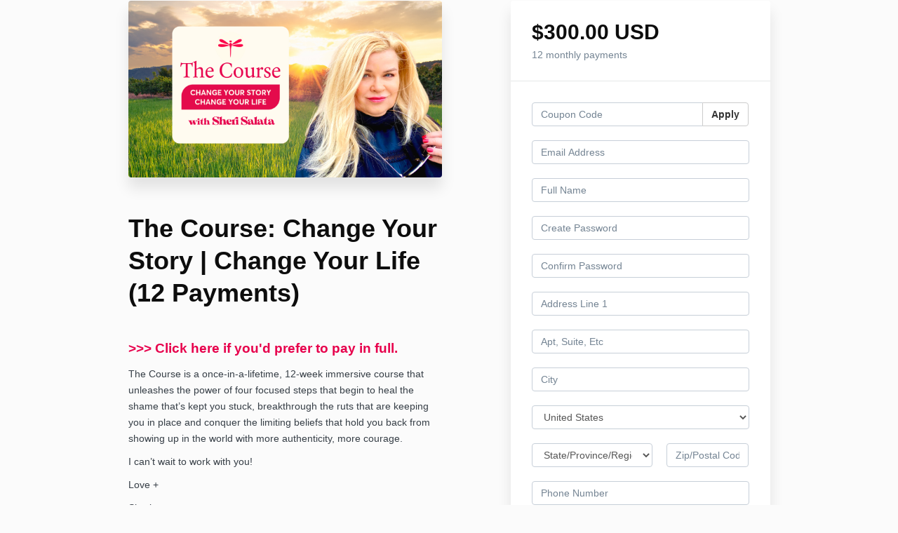

--- FILE ---
content_type: text/html; charset=utf-8
request_url: https://thecourse.sherisalata.com/offers/Ab698yBA/checkout
body_size: 12884
content:
<!DOCTYPE html>
<!--[if IE 9]><html lang="en" class="ie9"><![endif]-->
<!--[if gt IE 9]><!--><html lang="en"><!--<![endif]-->
  <head>
    <meta charset="utf-8">
    <meta http-equiv="X-UA-Compatible" content="IE=edge">
    <meta name="viewport" content="width=device-width, initial-scale=1.0, user-scalable=no">
    <meta name="turbo-prefetch" content="false">
    <script type="text/javascript" src="https://js.stripe.com/basil/stripe.js"></script>

      <meta name="robots" content="noindex">

    <meta name="site_locale" content="en"></meta>
    <title>Sheri Salata</title>
    <!-- You will need to change the version to match for Kajabi-UI/styles -->
<link rel="stylesheet" href="https://cdn.jsdelivr.net/npm/@kajabi-ui/styles@1.0.4/dist/kajabi_products/kajabi_products.css" />

<!-- Update Pine-DS/core version -->
<script type="module" src="https://cdn.jsdelivr.net/npm/@pine-ds/core@3.14.0/dist/pine-core/pine-core.esm.js"></script>
<script nomodule src="https://cdn.jsdelivr.net/npm/@pine-ds/core@3.14.0/dist/pine-core/index.esm.js"></script>

<!-- Load the toast controller -->
<script src="https://kajabi-app-assets.kajabi-cdn.com/assets/admin/pine_pds_toast_controller-c18b05ccfaa503bf8a9b1115437ccfedfe99a80d9f98e2bdaa416e44871427e5.js"></script>

    <link href="https://fonts.googleapis.com/css?family=Open+Sans:400,400i,600,600i,700,700i" rel="stylesheet">

    <link rel="stylesheet" href="https://kajabi-app-assets.kajabi-cdn.com/assets/checkout_next_gen-76bf4ffdbeb0b9fc31368e1e85cf5d0d2a26a9afa9b6e70239ef7ec9b3d680ec.css" media="all" />
    
    
    <link rel="stylesheet" href="https://kajabi-app-assets.kajabi-cdn.com/assets/ladera_masquerade_member-2ec5c467d2adc3e29d7e1af082357f7863a64ec4196a369472eeb085ca6f6587.css" media="screen" />
    <meta name="csrf-param" content="authenticity_token" />
<meta name="csrf-token" content="gmdtBpnRlj9XXCrBnez8QDjzckJeWCC8NBlS+6un9wIjoR8NDvc6px3NfPvTaf4y8zw65X+bumYzmgAEzvfKUw==" />
        <script async src="https://www.googletagmanager.com/gtag/js?id=G-GTBWYV09JY{}&l=kajabiDataLayer"></script>
<script>
    window.kajabiDataLayer = window.kajabiDataLayer || [];
    function ktag(){kajabiDataLayer.push(arguments);}
    ktag('js', new Date());
    ktag('config', 'G-GTBWYV09JY');
</script>

    <script>
      const analyticsOptions = {"event_category":"member_checkout","productSku":2148437706,"productName":"The Course: Change Your Story | Change Your Life (12 Payments)","checkoutVersion":"next_gen","currencyCode":"USD","transactionRevenue":"300.0","offerType":"multipay","quantityRemainingDisplayed":false,"memberLoginRequired":true,"priceStrategy":"fixed","siteId":143324,"siteName":"Sheri Salata","accountId":127086,"heroTier":"1m","businessType":"author","experience":"existing_online","industry":"personal_development","isKajabiPayments":false,"stripeElement":"card"}
;
      const kajabiPaymentsOffer = (false === true);

      if (kajabiPaymentsOffer) {
        analyticsOptions.applePayDisplayed = !!window.ApplePaySession
      }

      ktag('event', 'view_cart', analyticsOptions);
    </script>

  <script>
!function(f,b,e,v,n,t,s){if(f.fbq)return;n=f.fbq=function(){n.callMethod?
n.callMethod.apply(n,arguments):n.queue.push(arguments)};if(!f._fbq)f._fbq=n;
n.push=n;n.loaded=!0;n.version='2.0';n.agent='plkajabi';n.queue=[];t=b.createElement(e);t.async=!0;
t.src=v;s=b.getElementsByTagName(e)[0];s.parentNode.insertBefore(t,s)}(window,
                                                                      document,'script','https://connect.facebook.net/en_US/fbevents.js');


fbq('init', '1082594782182605');
fbq('track', "PageView");</script>
<noscript><img height="1" width="1" style="display:none"
src="https://www.facebook.com/tr?id=1082594782182605&ev=PageView&noscript=1"
/></noscript>
<script type='text/javascript'>fbq('track', 'InitiateCheckout', {
  content_name: "The Course: Change Your Story | Change Your Life (12 Payments)",
  value: "300.0",
  currency: "USD"
});
</script>
  
    <script src="https://www.paypal.com/sdk/js?client-id=AeYLuVrHg5mHxvZTPdTMibuBIIOvEX8oweHepdpdaTQNTAULy4vJ2fAcHlYNMYHpS-KLO43Npja4UcE0&vault=true&intent=subscription&components=buttons"></script>

    
      <link rel="icon" type="image/x-icon" href="https://kajabi-storefronts-production.kajabi-cdn.com/kajabi-storefronts-production/file-uploads/sites/143324/images/02febe0-c23f-0a53-fdf-313044361bc8_b3e60065-28b5-4a81-8aef-fdab506de261.png" />

          <script type="text/javascript">
        if (typeof (window.rudderanalytics) === "undefined") {
          !function(){"use strict";window.RudderSnippetVersion="3.0.3";var sdkBaseUrl="https://cdn.rudderlabs.com/v3"
          ;var sdkName="rsa.min.js";var asyncScript=true;window.rudderAnalyticsBuildType="legacy",window.rudderanalytics=[]
          ;var e=["setDefaultInstanceKey","load","ready","page","track","identify","alias","group","reset","setAnonymousId","startSession","endSession","consent"]
          ;for(var n=0;n<e.length;n++){var t=e[n];window.rudderanalytics[t]=function(e){return function(){
          window.rudderanalytics.push([e].concat(Array.prototype.slice.call(arguments)))}}(t)}try{
          new Function('return import("")'),window.rudderAnalyticsBuildType="modern"}catch(a){}
          if(window.rudderAnalyticsMount=function(){
          "undefined"==typeof globalThis&&(Object.defineProperty(Object.prototype,"__globalThis_magic__",{get:function get(){
          return this},configurable:true}),__globalThis_magic__.globalThis=__globalThis_magic__,
          delete Object.prototype.__globalThis_magic__);var e=document.createElement("script")
          ;e.src="".concat(sdkBaseUrl,"/").concat(window.rudderAnalyticsBuildType,"/").concat(sdkName),e.async=asyncScript,
          document.head?document.head.appendChild(e):document.body.appendChild(e)
          },"undefined"==typeof Promise||"undefined"==typeof globalThis){var d=document.createElement("script")
          ;d.src="https://polyfill-fastly.io/v3/polyfill.min.js?version=3.111.0&features=Symbol%2CPromise&callback=rudderAnalyticsMount",
          d.async=asyncScript,document.head?document.head.appendChild(d):document.body.appendChild(d)}else{
          window.rudderAnalyticsMount()}window.rudderanalytics.load("2apYBMHHHWpiGqicceKmzPebApa","https://kajabiaarnyhwq.dataplane.rudderstack.com",{})}();
        }
      </script>
      <script type="text/javascript">
        if (typeof (window.rudderanalytics) !== "undefined") {
          rudderanalytics.page({"account_id":"127086","site_id":"143324"});
        }
      </script>
      <script type="text/javascript">
        if (typeof (window.rudderanalytics) !== "undefined") {
          (function () {
            function AnalyticsClickHandler (event) {
              const targetEl = event.target.closest('a') || event.target.closest('button');
              if (targetEl) {
                rudderanalytics.track('Site Link Clicked', Object.assign(
                  {"account_id":"127086","site_id":"143324"},
                  {
                    link_text: targetEl.textContent.trim(),
                    link_href: targetEl.href,
                    tag_name: targetEl.tagName,
                  }
                ));
              }
            };
            document.addEventListener('click', AnalyticsClickHandler);
          })();
        }
      </script>

  </head>
  <body class="offer-checkout offer-checkout-show offer-checkout-offer-2148437706 offer-checkout-next-gen checkout-email-autofill offer-checkout--analytics">
    <script src="https://kajabi-app-assets.kajabi-cdn.com/assets/iframe_detector-11ee2500a3041daf902cf68b2ef697c2b7ea30d3388009e2d76e5616514c1af5.js"></script>
    

    

    <script type="text/javascript">
  window.CLIENT_INFO = window.CLIENT_INFO || {};
  window.CLIENT_INFO.site_id = 143324;
  window.CLIENT_INFO.locale = "en";
  window.CLIENT_INFO.features =   window.CLIENT_INFO.features || {};
  window.CLIENT_INFO.imagePaths = window.CLIENT_INFO.imagePaths || {};
  window.CLIENT_INFO.imagePaths.default = "https://kajabi-app-assets.kajabi-cdn.com/assets/default_image-cff4ebeceb3839d5908ba7c7d5071a751234f2a6b34575505002eef3deb5e3c7.png";
  window.CLIENT_INFO.imagePaths.default_avatar = "https://kajabi-app-assets.kajabi-cdn.com/assets/defaults/default_avatar-b3744a61876b6f23004ea211ac36efc3ce9b91d5e3cfe612869f2f48f20c4f38.jpg";


    window.CLIENT_INFO.ga_id = "G-GTBWYV09JY"

  window.CLIENT_INFO.env = "production";
  // Ideally this is "unknown" as the default value, but this preserves existing behavior
  window.CLIENT_INFO.git_sha = "fc24f6ac955bbdf7ee292ea54bade2bfc99e7758";

  window.CLIENT_INFO.sentry_dsn = 'https://d12d127409fc4e5ab2f1cfe05c49b376:1d9ce92bb71b4391a6c2536171cbabe8@o485653.ingest.sentry.io/5541287';
  window.CLIENT_INFO.app_name = 'kajabi-storefronts-production';
  window.CLIENT_INFO.datadogEmbeddedCheckoutSampleRate = "100";

    window.CLIENT_INFO.account = {
      id: 127086,
      tier: "1m",
      businessType: "author",
      experience: "existing_online",
      industry: "personal_development"
    }



    window.CLIENT_INFO.offer_token = "Ab698yBA";
</script>


<style id="offer-checkout-page-color" type="text/css">
  :root {
    --offer-checkout-primary-color: #e7004c;
  }
  .checkout-banner {
    background-color: #e7004c;
  }
  .checkout-panel .checkbox input[type="checkbox"]:before {
    color: #e7004c;
  }
  .checkout-panel input:focus:not(.parsley-error),
  .checkout-panel select:focus:not(.parsley-error) {
    border-color: #e7004c;
    box-shadow: none;
  }
  .checkout-panel input[type=checkbox]:focus:not(.parsley-error),
  .checkout-panel input[type=checkbox]:active:not(.parsley-error) {
    border-color: currentColor;
  }
  .checkout-personal-info-container .account-check-spinner > div {
    background-color: #e7004c;
  }
  .price-breakdown-coupon {
    color: #e7004c;
  }
  .btn-text {
    color: #e7004c;
  }
  a:hover {
    color: #e7004c;
  }

  .offer-checkout-form .btn-checkout,
  .offer-checkout-form .btn-primary,
  .checkout-form-container .btn-checkout,
  .checkout-form-container .btn-primary,
  .new-offer-upsell .btn-offer-upsell,
  .upsell-panel .btn-primary {
    border-color: #e7004c;
    background-color: #e7004c;
  }

  .checkout-form-container .btn-checkout:hover,
  .checkout-form-container .btn-checkout:focus,
  .checkout-form-container .btn-checkout:active,
  .checkout-form-container .btn-checkout.active,
  .checkout-form-container .btn-primary:hover,
  .checkout-form-container .btn-primary:focus,
  .checkout-form-container .btn-primary:active,
  .checkout-form-container .btn-primary.active,
  .new-offer-upsell .btn-offer-upsell:hover,
  .new-offer-upsell .btn-offer-upsell:focus,
  .new-offer-upsell .btn-offer-upsell:active,
  .new-offer-upsell .btn-offer-upsell.active,
  .upsell-panel .btn-primary:hover,
  .upsell-panel .btn-primary:focus,
  .upsell-panel .btn-primary:active,
  .upsell-panel .btn-primary.active {
    border-color: #b4003b;
    background-color: #b4003b;

  .checkout-form-container .btn-outline {
    color: #e7004c;
    background-color: transparent;
  }

  .checkout-form-container .btn-outline:hover {
    color: #e7004c;
    border-color: #e7004c;
    background-color: #ffbed4;
  }

  .offer-checkout-multi-step .offer-checkout-form .checkout-order-bump {
    background-color: rgba(231, 0, 76, 0.05);
    border-color: rgba(231, 0, 76, 0.7);
    padding: 15px;
  }
</style>













<form class="simple_form offer-checkout-form" id="new_checkout_offer" data-fancy-placeholders="" data-parsley-validate="true" data-stripe-form-disabled="false" novalidate="novalidate" action="/offers/Ab698yBA/checkout" accept-charset="UTF-8" method="post"><input name="utf8" type="hidden" value="&#x2713;" autocomplete="off" /><input type="hidden" name="authenticity_token" value="lpmsBMDle+Ko+3mMHOhc+x0ScrVQGn2ddwlBztlEIqjro6QqaPhz8gIJjfYXTfB539edLUknOUg+h8prxrGp7Q==" autocomplete="off" />
  
<div class="content">
  <div class="container">
    <div class="row">
      <div class="col-md-12">
        

      </div>
    </div>

      <div class="row" data-kjb-element="mobile-form-top">
        <div class="col-md-offset-1 col-md-5 checkout-content-left">
          <div class="panel checkout-panel"
     define="{ checkoutPanel: new App.CheckoutPanel(this, {&quot;hasSetupFee&quot;:false,&quot;showPayment&quot;:true,&quot;basePrice&quot;:{&quot;cents&quot;:30000,&quot;currency_iso&quot;:&quot;USD&quot;},&quot;hasAdditionalPaymentMethods&quot;:false,&quot;quantityRemaining&quot;:null,&quot;qtyLimitDisplayEnabled&quot;:false,&quot;qtyLimitDisplayThreshold&quot;:null}) }"
     context="checkoutPanel"
     data-offer-token="Ab698yBA"
>
  <div class="panel-heading">
    
  <h1 class="checkout-panel-title js-checkout-panel-price-discountable">
    $300.00 USD 
  </h1>

    <h4 class="checkout-panel-subtitle js-checkout-panel-price-discountable">
      12 monthly payments
    </h4>


  </div>

  <div eval="new App.CheckoutPriceBreakdown(this, { alwaysShowBreakdown: false })">
</div>


  <div class="panel-body">
    <div id="main-flash-messages">

</div>

      <div define="{ couponPanel: new App.CouponPanel(this) }" context="couponPanel" id="coupon-panel" class="coupon-validation">
  <div class="form-group coupon-field">
    <div class="input-group">
      <input type="text" name="coupon" class="form-control coupon-code-field" value=""
        placeholder="Coupon Code"
        data-invalid-message="Invalid coupon"
        data-valid-message="Coupon successfully applied"
        data-parsley-pattern="^\s*$"
        data-parsley-trigger="submit"
        data-parsley-error-message="Please apply your coupon">
      <span class="input-group-btn">
        <button class="btn btn-default coupon-code-button js-keep-visible"
          data-url="/offers/Ab698yBA/checkout/validate_coupon">
          Apply
        </button>
      </span>
    </div>
</div></div>



        
  <input data-js-time-zone="" autocomplete="off" type="hidden" name="checkout_offer[member][time_zone]" id="checkout_offer_member_time_zone" />


  <div class="checkout-personal-info-container">
    <div class="form-group email required checkout_offer_member_email"><input class="form-control string email required form-control required" autocomplete="email" data-parsley-required-message="* Required" data-parsley-type-message="is invalid" data-parsley-group="account_information" data-parsley-remote="true" data-parsley-remote-validator="kjb_offer_checkout_email_validator" placeholder="Email Address" type="email" value="" name="checkout_offer[member][email]" id="checkout_offer_member_email" /></div>

      <div class=" hide" bind-show="!accountExists">
        <div class="form-group string required checkout_offer_member_name"><input class="form-control string required form-control required" data-parsley-required-message="* Required" data-parsley-type-message="is invalid" data-parsley-group="account_information" placeholder="Full Name" type="text" value="" name="checkout_offer[member][name]" id="checkout_offer_member_name" /></div>
</div>
      <div class=" hide" bind-show="!accountExists">
        <div class="form-group password optional checkout_offer_member_password"><input class="form-control password optional form-control required" data-parsley-required-message="* Required" data-parsley-type-message="is invalid" data-parsley-trigger="keyup" data-parsley-minlength="8" data-parsley-minlength-message="is too short (minimum is 8 characters)" data-parsley-maxlength="128" data-parsley-maxlength-message="is too long (maximum is 128 characters)" data-parsley-group="account_information" placeholder="Create Password" type="password" name="checkout_offer[member][password]" id="checkout_offer_member_password" /></div>

        <div class="form-group password optional checkout_offer_member_password_confirmation"><input class="form-control password optional form-control required" data-parsley-required-message="* Required" data-parsley-type-message="is invalid" data-parsley-equalto="#checkout_offer_member_password" data-parsley-equalto-message="doesn&#39;t match Password" data-parsley-group="account_information" placeholder="Confirm Password" type="password" name="checkout_offer[member][password_confirmation]" id="checkout_offer_member_password_confirmation" /></div>
</div>
    <div class="account-check-spinner">
      <div class="bounce1"></div>
      <div class="bounce2"></div>
      <div class="bounce3"></div>
    </div>
  </div>



<div class=" hide" bind-show="!accountExists">
  
    <div kjb-settings-id="offer_collect_address">
      
      <div class="form-group string optional checkout_offer_extra_contact_information_address_line_1"><input class="form-control string optional required" autocomplete="street-address" bind="address_line_1" data-parsley-required-message="* Required" data-parsley-type-message="is invalid" data-parsley-group="extra_contact_information" placeholder="Address Line 1" type="text" name="checkout_offer[extra_contact_information][address_line_1]" id="checkout_offer_extra_contact_information_address_line_1" /></div>
      <div class="form-group string optional checkout_offer_extra_contact_information_address_line_2"><input class="form-control string optional" autocomplete="street-address" bind="address_line_2" data-parsley-required-message="* Required" data-parsley-type-message="is invalid" data-parsley-group="extra_contact_information" placeholder="Apt, Suite, Etc" type="text" name="checkout_offer[extra_contact_information][address_line_2]" id="checkout_offer_extra_contact_information_address_line_2" /></div>
      <div class="form-group string optional checkout_offer_extra_contact_information_address_city"><input class="form-control string optional required" bind="city" data-parsley-required-message="* Required" data-parsley-type-message="is invalid" data-parsley-group="extra_contact_information" placeholder="City" type="text" name="checkout_offer[extra_contact_information][address_city]" id="checkout_offer_extra_contact_information_address_city" /></div>
            <div class="form-group">
        <select class="form-control" id="input-address-country" bind="country" name="checkout_offer[extra_contact_information][address_country]"><option selected="selected" value="US">United States</option>
<option value="CA">Canada</option>
<option value="GB">United Kingdom</option>
<option value="AU">Australia</option>
<option value="DE">Germany</option>
<option disabled="disabled" value="---------------">---------------</option>
<option value="AF">Afghanistan</option>
<option value="AX">Åland Islands</option>
<option value="AL">Albania</option>
<option value="DZ">Algeria</option>
<option value="AS">American Samoa</option>
<option value="AD">Andorra</option>
<option value="AO">Angola</option>
<option value="AI">Anguilla</option>
<option value="AQ">Antarctica</option>
<option value="AG">Antigua and Barbuda</option>
<option value="AR">Argentina</option>
<option value="AM">Armenia</option>
<option value="AW">Aruba</option>
<option value="AU">Australia</option>
<option value="AT">Austria</option>
<option value="AZ">Azerbaijan</option>
<option value="BS">Bahamas</option>
<option value="BH">Bahrain</option>
<option value="BD">Bangladesh</option>
<option value="BB">Barbados</option>
<option value="BY">Belarus</option>
<option value="BE">Belgium</option>
<option value="BZ">Belize</option>
<option value="BJ">Benin</option>
<option value="BM">Bermuda</option>
<option value="BT">Bhutan</option>
<option value="BO">Bolivia</option>
<option value="BQ">Bonaire, Sint Eustatius and Saba</option>
<option value="BA">Bosnia and Herzegovina</option>
<option value="BW">Botswana</option>
<option value="BV">Bouvet Island</option>
<option value="BR">Brazil</option>
<option value="IO">British Indian Ocean Territory</option>
<option value="BN">Brunei Darussalam</option>
<option value="BG">Bulgaria</option>
<option value="BF">Burkina Faso</option>
<option value="BI">Burundi</option>
<option value="CV">Cabo Verde</option>
<option value="KH">Cambodia</option>
<option value="CM">Cameroon</option>
<option value="CA">Canada</option>
<option value="KY">Cayman Islands</option>
<option value="CF">Central African Republic</option>
<option value="TD">Chad</option>
<option value="CL">Chile</option>
<option value="CN">China</option>
<option value="CX">Christmas Island</option>
<option value="CC">Cocos (Keeling) Islands</option>
<option value="CO">Colombia</option>
<option value="KM">Comoros</option>
<option value="CG">Congo</option>
<option value="CD">Congo, The Democratic Republic of the</option>
<option value="CK">Cook Islands</option>
<option value="CR">Costa Rica</option>
<option value="CI">Côte d&#39;Ivoire</option>
<option value="HR">Croatia</option>
<option value="CU">Cuba</option>
<option value="CW">Curaçao</option>
<option value="CY">Cyprus</option>
<option value="CZ">Czechia</option>
<option value="DK">Denmark</option>
<option value="DJ">Djibouti</option>
<option value="DM">Dominica</option>
<option value="DO">Dominican Republic</option>
<option value="EC">Ecuador</option>
<option value="EG">Egypt</option>
<option value="SV">El Salvador</option>
<option value="GQ">Equatorial Guinea</option>
<option value="ER">Eritrea</option>
<option value="EE">Estonia</option>
<option value="SZ">Eswatini</option>
<option value="ET">Ethiopia</option>
<option value="FK">Falkland Islands (Malvinas)</option>
<option value="FO">Faroe Islands</option>
<option value="FJ">Fiji</option>
<option value="FI">Finland</option>
<option value="FR">France</option>
<option value="GF">French Guiana</option>
<option value="PF">French Polynesia</option>
<option value="TF">French Southern Territories</option>
<option value="GA">Gabon</option>
<option value="GM">Gambia</option>
<option value="GE">Georgia</option>
<option value="DE">Germany</option>
<option value="GH">Ghana</option>
<option value="GI">Gibraltar</option>
<option value="GR">Greece</option>
<option value="GL">Greenland</option>
<option value="GD">Grenada</option>
<option value="GP">Guadeloupe</option>
<option value="GU">Guam</option>
<option value="GT">Guatemala</option>
<option value="GG">Guernsey</option>
<option value="GN">Guinea</option>
<option value="GW">Guinea-Bissau</option>
<option value="GY">Guyana</option>
<option value="HT">Haiti</option>
<option value="HM">Heard Island and McDonald Islands</option>
<option value="VA">Holy See (Vatican City State)</option>
<option value="HN">Honduras</option>
<option value="HK">Hong Kong</option>
<option value="HU">Hungary</option>
<option value="IS">Iceland</option>
<option value="IN">India</option>
<option value="ID">Indonesia</option>
<option value="IR">Iran</option>
<option value="IQ">Iraq</option>
<option value="IE">Ireland</option>
<option value="IM">Isle of Man</option>
<option value="IL">Israel</option>
<option value="IT">Italy</option>
<option value="JM">Jamaica</option>
<option value="JP">Japan</option>
<option value="JE">Jersey</option>
<option value="JO">Jordan</option>
<option value="KZ">Kazakhstan</option>
<option value="KE">Kenya</option>
<option value="KI">Kiribati</option>
<option value="KW">Kuwait</option>
<option value="KG">Kyrgyzstan</option>
<option value="LA">Lao People&#39;s Democratic Republic</option>
<option value="LV">Latvia</option>
<option value="LB">Lebanon</option>
<option value="LS">Lesotho</option>
<option value="LR">Liberia</option>
<option value="LY">Libya</option>
<option value="LI">Liechtenstein</option>
<option value="LT">Lithuania</option>
<option value="LU">Luxembourg</option>
<option value="MO">Macao</option>
<option value="MG">Madagascar</option>
<option value="MW">Malawi</option>
<option value="MY">Malaysia</option>
<option value="MV">Maldives</option>
<option value="ML">Mali</option>
<option value="MT">Malta</option>
<option value="MH">Marshall Islands</option>
<option value="MQ">Martinique</option>
<option value="MR">Mauritania</option>
<option value="MU">Mauritius</option>
<option value="YT">Mayotte</option>
<option value="MX">Mexico</option>
<option value="FM">Micronesia, Federated States of</option>
<option value="MD">Moldova</option>
<option value="MC">Monaco</option>
<option value="MN">Mongolia</option>
<option value="ME">Montenegro</option>
<option value="MS">Montserrat</option>
<option value="MA">Morocco</option>
<option value="MZ">Mozambique</option>
<option value="MM">Myanmar</option>
<option value="NA">Namibia</option>
<option value="NR">Nauru</option>
<option value="NP">Nepal</option>
<option value="NL">Netherlands</option>
<option value="NC">New Caledonia</option>
<option value="NZ">New Zealand</option>
<option value="NI">Nicaragua</option>
<option value="NE">Niger</option>
<option value="NG">Nigeria</option>
<option value="NU">Niue</option>
<option value="NF">Norfolk Island</option>
<option value="KP">North Korea</option>
<option value="MK">North Macedonia</option>
<option value="MP">Northern Mariana Islands</option>
<option value="NO">Norway</option>
<option value="OM">Oman</option>
<option value="PK">Pakistan</option>
<option value="PW">Palau</option>
<option value="PS">Palestine, State of</option>
<option value="PA">Panama</option>
<option value="PG">Papua New Guinea</option>
<option value="PY">Paraguay</option>
<option value="PE">Peru</option>
<option value="PH">Philippines</option>
<option value="PN">Pitcairn</option>
<option value="PL">Poland</option>
<option value="PT">Portugal</option>
<option value="PR">Puerto Rico</option>
<option value="QA">Qatar</option>
<option value="RE">Réunion</option>
<option value="RO">Romania</option>
<option value="RU">Russian Federation</option>
<option value="RW">Rwanda</option>
<option value="BL">Saint Barthélemy</option>
<option value="SH">Saint Helena, Ascension and Tristan da Cunha</option>
<option value="KN">Saint Kitts and Nevis</option>
<option value="LC">Saint Lucia</option>
<option value="MF">Saint Martin (French part)</option>
<option value="PM">Saint Pierre and Miquelon</option>
<option value="VC">Saint Vincent and the Grenadines</option>
<option value="WS">Samoa</option>
<option value="SM">San Marino</option>
<option value="ST">Sao Tome and Principe</option>
<option value="SA">Saudi Arabia</option>
<option value="SN">Senegal</option>
<option value="RS">Serbia</option>
<option value="SC">Seychelles</option>
<option value="SL">Sierra Leone</option>
<option value="SG">Singapore</option>
<option value="SX">Sint Maarten (Dutch part)</option>
<option value="SK">Slovakia</option>
<option value="SI">Slovenia</option>
<option value="SB">Solomon Islands</option>
<option value="SO">Somalia</option>
<option value="ZA">South Africa</option>
<option value="GS">South Georgia and the South Sandwich Islands</option>
<option value="KR">South Korea</option>
<option value="SS">South Sudan</option>
<option value="ES">Spain</option>
<option value="LK">Sri Lanka</option>
<option value="SD">Sudan</option>
<option value="SR">Suriname</option>
<option value="SJ">Svalbard and Jan Mayen</option>
<option value="SE">Sweden</option>
<option value="CH">Switzerland</option>
<option value="SY">Syrian Arab Republic</option>
<option value="TW">Taiwan</option>
<option value="TJ">Tajikistan</option>
<option value="TZ">Tanzania</option>
<option value="TH">Thailand</option>
<option value="TL">Timor-Leste</option>
<option value="TG">Togo</option>
<option value="TK">Tokelau</option>
<option value="TO">Tonga</option>
<option value="TT">Trinidad and Tobago</option>
<option value="TN">Tunisia</option>
<option value="TR">Türkiye</option>
<option value="TM">Turkmenistan</option>
<option value="TC">Turks and Caicos Islands</option>
<option value="TV">Tuvalu</option>
<option value="UG">Uganda</option>
<option value="UA">Ukraine</option>
<option value="AE">United Arab Emirates</option>
<option value="GB">United Kingdom</option>
<option value="US">United States</option>
<option value="UM">United States Minor Outlying Islands</option>
<option value="UY">Uruguay</option>
<option value="UZ">Uzbekistan</option>
<option value="VU">Vanuatu</option>
<option value="VE">Venezuela</option>
<option value="VN">Vietnam</option>
<option value="VG">Virgin Islands, British</option>
<option value="VI">Virgin Islands, U.S.</option>
<option value="WF">Wallis and Futuna</option>
<option value="EH">Western Sahara</option>
<option value="YE">Yemen</option>
<option value="ZM">Zambia</option>
<option value="ZW">Zimbabwe</option></select>
      </div>

      <div class="row">
        <div class="col-md-7">
          <div class="form-group">
            <select bind="state" class="form-control required" data-parsley-required-message="* Required" data-parsley-type-message="is invalid" data-parsley-group="extra_contact_information" name="checkout_offer[extra_contact_information][address_state]" id="checkout_offer_extra_contact_information_address_state"><option value="" disabled="disabled" selected="selected">State/Province/Region</option>
<option value="AK">Alaska</option>
<option value="AL">Alabama</option>
<option value="AR">Arkansas</option>
<option value="AS">American Samoa</option>
<option value="AZ">Arizona</option>
<option value="CA">California</option>
<option value="CO">Colorado</option>
<option value="CT">Connecticut</option>
<option value="DC">District of Columbia</option>
<option value="DE">Delaware</option>
<option value="FL">Florida</option>
<option value="GA">Georgia</option>
<option value="GU">Guam</option>
<option value="HI">Hawaii</option>
<option value="IA">Iowa</option>
<option value="ID">Idaho</option>
<option value="IL">Illinois</option>
<option value="IN">Indiana</option>
<option value="KS">Kansas</option>
<option value="KY">Kentucky</option>
<option value="LA">Louisiana</option>
<option value="MA">Massachusetts</option>
<option value="MD">Maryland</option>
<option value="ME">Maine</option>
<option value="MI">Michigan</option>
<option value="MN">Minnesota</option>
<option value="MO">Missouri</option>
<option value="MP">Northern Mariana Islands</option>
<option value="MS">Mississippi</option>
<option value="MT">Montana</option>
<option value="NC">North Carolina</option>
<option value="ND">North Dakota</option>
<option value="NE">Nebraska</option>
<option value="NH">New Hampshire</option>
<option value="NJ">New Jersey</option>
<option value="NM">New Mexico</option>
<option value="NV">Nevada</option>
<option value="NY">New York</option>
<option value="OH">Ohio</option>
<option value="OK">Oklahoma</option>
<option value="OR">Oregon</option>
<option value="PA">Pennsylvania</option>
<option value="PR">Puerto Rico</option>
<option value="RI">Rhode Island</option>
<option value="SC">South Carolina</option>
<option value="SD">South Dakota</option>
<option value="TN">Tennessee</option>
<option value="TX">Texas</option>
<option value="UM">United States Minor Outlying Islands</option>
<option value="UT">Utah</option>
<option value="VA">Virginia</option>
<option value="VI">Virgin Islands, U.S.</option>
<option value="VT">Vermont</option>
<option value="WA">Washington</option>
<option value="WI">Wisconsin</option>
<option value="WV">West Virginia</option>
<option value="WY">Wyoming</option></select>
          </div>
        </div>
        <div class="col-md-5">
          <div class="form-group string optional checkout_offer_extra_contact_information_address_zip"><input class="form-control string optional required" autocomplete="postal_code" bind="zip" data-parsley-required-message="* Required" data-parsley-type-message="is invalid" data-parsley-group="extra_contact_information" placeholder="Zip/Postal Code" type="text" name="checkout_offer[extra_contact_information][address_zip]" id="checkout_offer_extra_contact_information_address_zip" /></div>
        </div>
      </div>
    </div>

  

    <div class="form-group tel optional checkout_offer_extra_contact_information_phone_number"><input class="form-control string tel optional required" autocomplete="tel" bind="phone_number" kjb-settings-id="offer_collect_phone_number" data-parsley-required-message="* Required" data-parsley-type-message="is invalid" data-parsley-group="extra_contact_information" placeholder="Phone Number" type="tel" name="checkout_offer[extra_contact_information][phone_number]" id="checkout_offer_extra_contact_information_phone_number" /></div>



    
<div class="hide" define="{ checkoutPaymentStep: new App.CheckoutPaymentStep(this, false, null, false) }" bind-show="showPayment">
    <div class=" hide" bind-show="checkoutPaymentStep.paymentType == null &amp;&amp; !checkoutPaymentStep.hasAdditionalPaymentMethods">
    <div class="payment-types">
      <div class="payment-types-item">
        <label>
          <input type="radio" name="payment_type" value="stripe"
            bind="checkoutPaymentStep.paymentType"
            bind-event-change="checkoutPaymentStep.paymentChoiceChanged()">
            Card
        </label>
      </div>
      <div class="payment-types-item paypal">
        <label>
          <input type="radio" name="payment_type" value="paypal"
            bind="checkoutPaymentStep.paymentType"
            bind-event-change="checkoutPaymentStep.paymentChoiceChanged()">
            PayPal
        </label>
      </div>
    </div>
</div>
<input type="hidden" name="checkout_offer[payment_provider]" bind="checkoutPaymentStep.paymentType" />

    <div class=" hide" bind-show="checkoutPaymentStep.paymentType == &#39;stripe&#39; || checkoutPaymentStep.paymentType == &#39;kajabi_payments&#39; || checkoutPaymentStep.hasAdditionalPaymentMethods">
      

<div class="new-credit-card" data-stripe-elements-form="pk_live_GM2gUsVfs3fY1xot5C7WDhBP" data-stripe-elements-options="{&quot;stripeAccount&quot;:&quot;acct_1I32V5DU7ns9WIZ3&quot;,&quot;analyticsOptions&quot;:{&quot;event_category&quot;:&quot;member_checkout&quot;,&quot;productSku&quot;:2148437706,&quot;productName&quot;:&quot;The Course: Change Your Story | Change Your Life (12 Payments)&quot;,&quot;checkoutVersion&quot;:&quot;next_gen&quot;,&quot;currencyCode&quot;:&quot;USD&quot;,&quot;transactionRevenue&quot;:&quot;300.0&quot;,&quot;offerType&quot;:&quot;multipay&quot;,&quot;quantityRemainingDisplayed&quot;:false,&quot;memberLoginRequired&quot;:true,&quot;priceStrategy&quot;:&quot;fixed&quot;,&quot;siteId&quot;:143324,&quot;siteName&quot;:&quot;Sheri Salata&quot;,&quot;accountId&quot;:127086,&quot;heroTier&quot;:&quot;1m&quot;,&quot;businessType&quot;:&quot;author&quot;,&quot;experience&quot;:&quot;existing_online&quot;,&quot;industry&quot;:&quot;personal_development&quot;,&quot;paymentMethod&quot;:&quot;stripe&quot;,&quot;isKajabiPayments&quot;:false,&quot;stripeElement&quot;:&quot;card&quot;},&quot;publishableKey&quot;:&quot;pk_live_GM2gUsVfs3fY1xot5C7WDhBP&quot;,&quot;checkoutPageColor&quot;:&quot;#e7004c&quot;,&quot;mode&quot;:&quot;card&quot;,&quot;acceptsPaypal&quot;:true,&quot;currency&quot;:&quot;USD&quot;,&quot;amount&quot;:30000,&quot;exponent&quot;:2,&quot;siteName&quot;:&quot;Sheri Salata&quot;,&quot;stripeElementTimeoutPromptMessage&quot;:&quot;Difficulty connecting to payment processor. Refresh and try again&quot;,&quot;locale&quot;:&quot;en&quot;,&quot;hidePostalCode&quot;:&quot;false&quot;}">
  <div class="form-group">
     <div id="card-element" class="form-control card-element"></div>
  </div>
</div>
  <div class="form-group">
    <small class="field-info">
      <i class="field-info__icon mi" aria-hidden="true">lock</i>
      <span class="field-info__value">
        Your payment information will be stored on a secure server for future purchases
      </span>
    </small>
  </div>


<input value="card" autocomplete="off" type="hidden" name="checkout_offer[payment_method_type]" id="checkout_offer_payment_method_type" />
<input value="" autocomplete="off" type="hidden" name="checkout_offer[payment_wallet_type]" id="checkout_offer_payment_wallet_type" />

<input type="hidden" name="checkout_offer[payment_intent_id]" data-stripe-payment-intent />
<input id="new_stripe_payment_method"
       type="hidden"
       name="checkout_offer[payment_method_id]"
       data-stripe-payment-method
        />

</div>


    <div class=" hide" bind-show="checkoutPaymentStep.paymentType != null &amp;&amp; !checkoutPaymentStep.hasAdditionalPaymentMethods">
      <a class="form-link" bind-event-click="checkoutPaymentStep.changePaymentType()" href="#">Change payment method</a>
</div></div>


  
    <div class="service-agreement" kjb-settings-id="service-agreement-section">
    <div class="form-group boolean required checkout_offer_service_agreement"><div class="checkbox"><input value="0" autocomplete="off" type="hidden" name="checkout_offer[service_agreement]" /><label class="boolean required" for="checkout_offer_service_agreement"><input class="boolean required" required="required" aria-required="true" type="checkbox" value="1" name="checkout_offer[service_agreement]" id="checkout_offer_service_agreement" />I have read and agree to the terms and conditions of this page as follows:</label></div></div>
      <div class="form-control service-agreement-text">
        <p><span style="font-weight: 400;">I have read the complete<span>&nbsp;</span></span><a href="https://sherisalata.mykajabi.com/terms-of-use"><span style="font-weight: 400;">Terms of Use</span></a><span style="font-weight: 400;"><span>&nbsp;</span>and the<span>&nbsp;</span></span><a href="https://sherisalata.mykajabi.com/refundpolicy"><span style="font-weight: 400;">No Refund Policy</span></a><span style="font-weight: 400;"><span>&nbsp;</span>before purchasing.</span></p>
<p><span style="font-weight: 400;">In addition, I understand the fee structure is as follows:</span></p>
<p><span style="font-weight: 400;">Standard Offer: 1 payment of $2,997.00 USD (due today)&nbsp;</span></p>
<p><span style="font-weight: 400;">OR</span></p>
<p><span style="font-weight: 400;">12-Month Payment Plan Option: 12 monthly payments of $300.00 USD for a total of $3,600.00 USD with the first installment due today.</span></p>
<p><span style="font-weight: 400;">I understand that if I choose a payment plan option, I am legally responsible for all (12) payments.</span></p>
<p><span style="font-weight: 400;">Important: We do not offer refunds for<span>&nbsp;</span>The Course. We do this because we want serious, committed participants only. The materials are downloadable and we are confident in the value the course will bring for a lifetime.</span></p>
      </div>
  </div>


    

  <input type="hidden" name="coupon_code" id="stripe_coupon_id" value="" autocomplete="off" />
<input type="hidden" name="single_use_code" id="single_use_code" value="" autocomplete="off" />
<input type="hidden" name="affiliate_coupon_code" id="affiliate_coupon_code" value="" autocomplete="off" />

  <div class="checkout-panel__btn-wrapper hide" bind-show="typeof checkoutPaymentStep === &#39;undefined&#39; || checkoutPaymentStep.paymentType != &#39;paypal&#39; || window.freePwyw || freeForeverCouponApplied">
  <input type="submit" name="commit" value="Complete my purchase" bind-event-click="submitCheckout({&quot;event_category&quot;:&quot;member_checkout&quot;,&quot;productSku&quot;:2148437706,&quot;productName&quot;:&quot;The Course: Change Your Story | Change Your Life (12 Payments)&quot;,&quot;checkoutVersion&quot;:&quot;next_gen&quot;,&quot;currencyCode&quot;:&quot;USD&quot;,&quot;transactionRevenue&quot;:&quot;300.0&quot;,&quot;offerType&quot;:&quot;multipay&quot;,&quot;quantityRemainingDisplayed&quot;:false,&quot;memberLoginRequired&quot;:true,&quot;priceStrategy&quot;:&quot;fixed&quot;,&quot;siteId&quot;:143324,&quot;siteName&quot;:&quot;Sheri Salata&quot;,&quot;accountId&quot;:127086,&quot;heroTier&quot;:&quot;1m&quot;,&quot;businessType&quot;:&quot;author&quot;,&quot;experience&quot;:&quot;existing_online&quot;,&quot;industry&quot;:&quot;personal_development&quot;,&quot;paymentMethod&quot;:&quot;stripe&quot;,&quot;isKajabiPayments&quot;:false,&quot;stripeElement&quot;:&quot;card&quot;})" class="btn btn-primary btn-block checkout-panel-btn" data-disable-with="Submitting..." />
</div>

  <div class=" hide" bind-show="checkoutPaymentStep.paymentType == &#39;paypal&#39; &amp;&amp; !window.freePwyw &amp;&amp; !freeForeverCouponApplied">
  <div class="checkout-panel__paypal-btn">
      <div define="{ paypalButton: new App.PaypalButton(this, {&quot;analytics_options&quot;:{&quot;event_category&quot;:&quot;member_checkout&quot;,&quot;productSku&quot;:2148437706,&quot;productName&quot;:&quot;The Course: Change Your Story | Change Your Life (12 Payments)&quot;,&quot;checkoutVersion&quot;:&quot;next_gen&quot;,&quot;currencyCode&quot;:&quot;USD&quot;,&quot;transactionRevenue&quot;:&quot;300.0&quot;,&quot;offerType&quot;:&quot;multipay&quot;,&quot;quantityRemainingDisplayed&quot;:false,&quot;memberLoginRequired&quot;:true,&quot;priceStrategy&quot;:&quot;fixed&quot;,&quot;siteId&quot;:143324,&quot;siteName&quot;:&quot;Sheri Salata&quot;,&quot;accountId&quot;:127086,&quot;heroTier&quot;:&quot;1m&quot;,&quot;businessType&quot;:&quot;author&quot;,&quot;experience&quot;:&quot;existing_online&quot;,&quot;industry&quot;:&quot;personal_development&quot;,&quot;paymentMethod&quot;:&quot;paypal&quot;,&quot;isKajabiPayments&quot;:false,&quot;stripeElement&quot;:&quot;card&quot;},&quot;url&quot;:&quot;/offers/Ab698yBA/paypal_payments/subscription&quot;,&quot;env&quot;:&quot;production&quot;,&quot;subscriptions_enabled&quot;:true}) }" context="paypalButton" id="paypal-button" style="">
  <input type="hidden" name="checkout_offer[paypal_details][payer_id]" data-paypal-payer-id />
  <input type="hidden" name="checkout_offer[paypal_details][payment_id]" data-paypal-payment-id />
  <input type="hidden" name="checkout_offer[paypal_details][order_id]" data-paypal-order-id />
  <input type="hidden" name="checkout_offer[paypal_details][token]" data-paypal-token />
</div>
  </div>
</div>

</div>
<div class=" hide" bind-show="accountExists">
  <p class="help-text">
    An account already exists with this email address. Is this you? <a class="account-exists-link" href="https://thecourse.sherisalata.com/login?offer_token=Ab698yBA">Sign in</a>
  </p>
  <a class="btn btn-primary btn-block checkout-panel-btn" href="https://thecourse.sherisalata.com/login?offer_token=Ab698yBA">Sign in</a>
</div>
  </div>
</div>

        </div>
        <div class="col-md-6">
          <div class="checkout-content">
    <img class="img-responsive checkout-content-img" kjb-settings-id="offer-image-section" src="https://kajabi-storefronts-production.kajabi-cdn.com/kajabi-storefronts-production/site/143324/images/6w3mf5FgTnCQR0yCPQPa_The_Course_Banner_11.18.21_1280_x_720_px_2880_x_1200_px_1280_720_px.png" />
  <h1 class="checkout-content-title" kjb-settings-id="offer-title-section">The Course: Change Your Story | Change Your Life (12 Payments)</h1>
  <div class="checkout-content-body" kjb-settings-id="checkout-copy-section">
    <p><span style="font-weight: 400; color: #e7004c; font-size: 14pt;"><strong><a href="https://thecourse.sherisalata.com/offers/avCLxwLn" style="color: #e7004c;">&gt;&gt;&gt; Click here if you'd prefer to pay in full.</a></strong></span></p>
<p><span style="font-weight: 400;">The Course is a once-in-a-lifetime, 12-week immersive course that unleashes the power of four focused steps that begin to heal the shame that’s kept you stuck, breakthrough the ruts that are keeping you in place and conquer the limiting beliefs that hold you back from showing up in the world with more authenticity, more courage.</span></p>
<p><span style="font-weight: 400;">I can’t wait to work with you!</span></p>
<p><span style="font-weight: 400;">Love +</span></p>
<p><span style="font-weight: 400;">Sheri</span></p>
<p><b>What You Get:</b></p>
<ul>
<li style="font-weight: 400;"><span style="font-weight: 400;">13 LIVE 90-minute, interactive workshops with Sheri Salata (over 20 hours)</span></li>
<li style="font-weight: 400;"><span style="font-weight: 400;">Access to The Course from any device so you can experience it anywhere, anytime</span></li>
<li style="font-weight: 400;"><span style="font-weight: 400;">Community support of like-hearted students including a 3-month membership to The Support System (my private community, completely off Facebook.)</span></li>
</ul>
  </div>
</div>

          
        </div>
      </div>

    <div class="row">
      <div class="col-12">
        
      </div>
    </div>
  </div>

</div>

</form>


      <script src="https://kajabi-app-assets.kajabi-cdn.com/assets/checkout_manifest-a1cf91901956795bebadebaf62396d32606f4a9bc5c728b8964cd13135cf10f5.js"></script>

    
      <script src="https://kajabi-app-assets.kajabi-cdn.com/assets/fingerprinter-8aeb0ee01d16e36ebf90c24b3e1d0f75aaa91cff5a353231248eef297b054fce.js"></script>

<script src="//static.filestackapi.com/filestack-js/3.x.x/filestack.min.js"></script><script src="https://kajabi-app-assets.kajabi-cdn.com/vite/assets/kj_uploader-d752bdb9.js" crossorigin="anonymous" type="module"></script><link rel="modulepreload" href="https://kajabi-app-assets.kajabi-cdn.com/vite/assets/index-ef3c7d47.js" as="script" crossorigin="anonymous">
<link rel="modulepreload" href="https://kajabi-app-assets.kajabi-cdn.com/vite/assets/index-ffb4245c.js" as="script" crossorigin="anonymous">
<link rel="modulepreload" href="https://kajabi-app-assets.kajabi-cdn.com/vite/assets/_commonjsHelpers-f17db62c.js" as="script" crossorigin="anonymous">
<link rel="modulepreload" href="https://kajabi-app-assets.kajabi-cdn.com/vite/assets/index-4d75239f.js" as="script" crossorigin="anonymous">
<link rel="modulepreload" href="https://kajabi-app-assets.kajabi-cdn.com/vite/assets/index-dd84ea2a.js" as="script" crossorigin="anonymous">
<link rel="modulepreload" href="https://kajabi-app-assets.kajabi-cdn.com/vite/assets/uuid-fbc100ee.js" as="script" crossorigin="anonymous">
<link rel="modulepreload" href="https://kajabi-app-assets.kajabi-cdn.com/vite/assets/main-980e1a5d.js" as="script" crossorigin="anonymous">
<link rel="modulepreload" href="https://kajabi-app-assets.kajabi-cdn.com/vite/assets/BrowserLogger-72a3c92b.js" as="script" crossorigin="anonymous">
<link rel="modulepreload" href="https://kajabi-app-assets.kajabi-cdn.com/vite/assets/index-48f72409.js" as="script" crossorigin="anonymous">
<link rel="modulepreload" href="https://kajabi-app-assets.kajabi-cdn.com/vite/assets/main-c975657b.js" as="script" crossorigin="anonymous">
<link rel="modulepreload" href="https://kajabi-app-assets.kajabi-cdn.com/vite/assets/clientInfo-16c2cd18.js" as="script" crossorigin="anonymous">
<link rel="modulepreload" href="https://kajabi-app-assets.kajabi-cdn.com/vite/assets/user-e7858bc6.js" as="script" crossorigin="anonymous"><link rel="stylesheet" href="https://kajabi-app-assets.kajabi-cdn.com/vite/assets/kj_uploader-66096ba8.css" media="screen" />

<script type="text/javascript" src="https://cdn.jsdelivr.net/npm/dompurify@2.2.3/dist/purify.min.js"></script>

<script type="text/javascript">
  +function(a,p,P,b,y){a.appboy={};a.appboyQueue=[];for(var s="DeviceProperties Card Card.prototype.dismissCard Card.prototype.removeAllSubscriptions Card.prototype.removeSubscription Card.prototype.subscribeToClickedEvent Card.prototype.subscribeToDismissedEvent Banner CaptionedImage ClassicCard ControlCard ContentCards ContentCards.prototype.getUnviewedCardCount Feed Feed.prototype.getUnreadCardCount ControlMessage InAppMessage InAppMessage.SlideFrom InAppMessage.ClickAction InAppMessage.DismissType InAppMessage.OpenTarget InAppMessage.ImageStyle InAppMessage.Orientation InAppMessage.TextAlignment InAppMessage.CropType InAppMessage.prototype.closeMessage InAppMessage.prototype.removeAllSubscriptions InAppMessage.prototype.removeSubscription InAppMessage.prototype.subscribeToClickedEvent InAppMessage.prototype.subscribeToDismissedEvent FullScreenMessage ModalMessage HtmlMessage SlideUpMessage User User.Genders User.NotificationSubscriptionTypes User.prototype.addAlias User.prototype.addToCustomAttributeArray User.prototype.getUserId User.prototype.incrementCustomUserAttribute User.prototype.removeFromCustomAttributeArray User.prototype.setAvatarImageUrl User.prototype.setCountry User.prototype.setCustomLocationAttribute User.prototype.setCustomUserAttribute User.prototype.setDateOfBirth User.prototype.setEmail User.prototype.setEmailNotificationSubscriptionType User.prototype.setFirstName User.prototype.setGender User.prototype.setHomeCity User.prototype.setLanguage User.prototype.setLastKnownLocation User.prototype.setLastName User.prototype.setPhoneNumber User.prototype.setPushNotificationSubscriptionType InAppMessageButton InAppMessageButton.prototype.removeAllSubscriptions InAppMessageButton.prototype.removeSubscription InAppMessageButton.prototype.subscribeToClickedEvent display display.automaticallyShowNewInAppMessages display.destroyFeed display.hideContentCards display.showContentCards display.showFeed display.showInAppMessage display.toggleContentCards display.toggleFeed changeUser destroy getDeviceId initialize isPushBlocked isPushGranted isPushPermissionGranted isPushSupported logCardClick logCardDismissal logCardImpressions logContentCardsDisplayed logCustomEvent logFeedDisplayed logInAppMessageButtonClick logInAppMessageClick logInAppMessageHtmlClick logInAppMessageImpression logPurchase openSession registerAppboyPushMessages removeAllSubscriptions removeSubscription requestContentCardsRefresh requestFeedRefresh requestImmediateDataFlush resumeWebTracking setLogger setSdkAuthenticationSignature stopWebTracking subscribeToContentCardsUpdates subscribeToFeedUpdates subscribeToInAppMessage subscribeToNewInAppMessages subscribeToSdkAuthenticationFailures toggleAppboyLogging trackLocation unregisterAppboyPushMessages wipeData".split(" "),i=0;i<s.length;i++){for(var m=s[i],k=a.appboy,l=m.split("."),j=0;j<l.length-1;j++)k=k[l[j]];k[l[j]]=(new Function("return function "+m.replace(/\./g,"_")+"(){window.appboyQueue.push(arguments); return true}"))()}window.appboy.getCachedContentCards=function(){return new window.appboy.ContentCards};window.appboy.getCachedFeed=function(){return new window.appboy.Feed};window.appboy.getUser=function(){return new window.appboy.User};(y=p.createElement(P)).type='text/javascript';
    y.src='https://js.appboycdn.com/web-sdk/3.3/appboy.min.js';
    y.async=1;(b=p.getElementsByTagName(P)[0]).parentNode.insertBefore(y,b)
  }(window,document,'script');
</script>

    
  </body>
</html>
